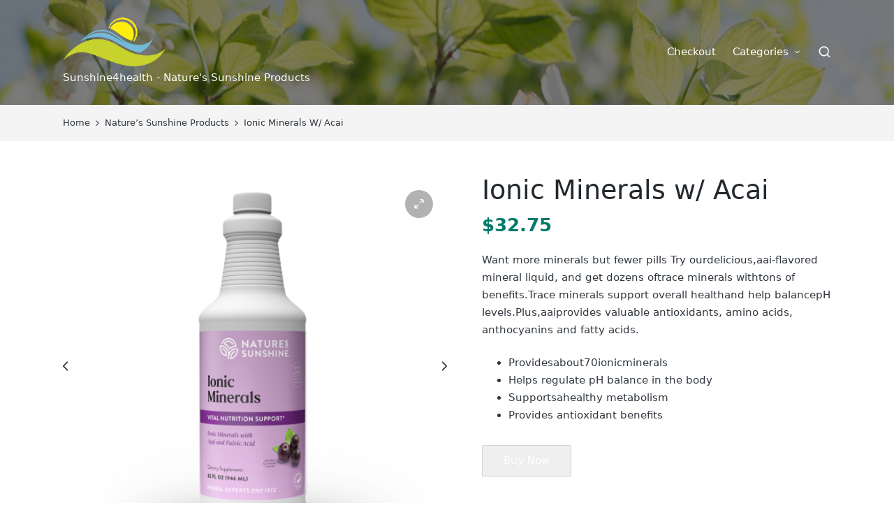

--- FILE ---
content_type: text/html; charset=UTF-8
request_url: https://sunshine4health.com/product/ionic-minerals-w-acai/
body_size: 19290
content:
<!DOCTYPE html>
<html lang="en-US" itemscope itemtype="http://schema.org/WebPage">
<head>
	<meta charset="UTF-8">
	<link rel="profile" href="http://gmpg.org/xfn/11">
	<title>Ionic Minerals w/ Acai &#8211; Sunshine4health &#8211; Nature&#039;s Sunshine Products</title>
<meta name='robots' content='max-image-preview:large' />
<meta name="viewport" content="width=device-width, initial-scale=1"><script>window._wca = window._wca || [];</script>
<link rel='dns-prefetch' href='//stats.wp.com' />
<link rel='dns-prefetch' href='//www.googletagmanager.com' />
<link rel='preconnect' href='//i0.wp.com' />
<link rel="alternate" type="application/rss+xml" title="Sunshine4health - Nature&#039;s Sunshine Products &raquo; Feed" href="https://sunshine4health.com/feed/" />
<link rel="alternate" type="application/rss+xml" title="Sunshine4health - Nature&#039;s Sunshine Products &raquo; Comments Feed" href="https://sunshine4health.com/comments/feed/" />
<link rel="alternate" title="oEmbed (JSON)" type="application/json+oembed" href="https://sunshine4health.com/wp-json/oembed/1.0/embed?url=https%3A%2F%2Fsunshine4health.com%2Fproduct%2Fionic-minerals-w-acai%2F" />
<link rel="alternate" title="oEmbed (XML)" type="text/xml+oembed" href="https://sunshine4health.com/wp-json/oembed/1.0/embed?url=https%3A%2F%2Fsunshine4health.com%2Fproduct%2Fionic-minerals-w-acai%2F&#038;format=xml" />
<style id='wp-img-auto-sizes-contain-inline-css'>
img:is([sizes=auto i],[sizes^="auto," i]){contain-intrinsic-size:3000px 1500px}
/*# sourceURL=wp-img-auto-sizes-contain-inline-css */
</style>
<style id='wp-emoji-styles-inline-css'>

	img.wp-smiley, img.emoji {
		display: inline !important;
		border: none !important;
		box-shadow: none !important;
		height: 1em !important;
		width: 1em !important;
		margin: 0 0.07em !important;
		vertical-align: -0.1em !important;
		background: none !important;
		padding: 0 !important;
	}
/*# sourceURL=wp-emoji-styles-inline-css */
</style>
<style id='wp-block-library-inline-css'>
:root{--wp-block-synced-color:#7a00df;--wp-block-synced-color--rgb:122,0,223;--wp-bound-block-color:var(--wp-block-synced-color);--wp-editor-canvas-background:#ddd;--wp-admin-theme-color:#007cba;--wp-admin-theme-color--rgb:0,124,186;--wp-admin-theme-color-darker-10:#006ba1;--wp-admin-theme-color-darker-10--rgb:0,107,160.5;--wp-admin-theme-color-darker-20:#005a87;--wp-admin-theme-color-darker-20--rgb:0,90,135;--wp-admin-border-width-focus:2px}@media (min-resolution:192dpi){:root{--wp-admin-border-width-focus:1.5px}}.wp-element-button{cursor:pointer}:root .has-very-light-gray-background-color{background-color:#eee}:root .has-very-dark-gray-background-color{background-color:#313131}:root .has-very-light-gray-color{color:#eee}:root .has-very-dark-gray-color{color:#313131}:root .has-vivid-green-cyan-to-vivid-cyan-blue-gradient-background{background:linear-gradient(135deg,#00d084,#0693e3)}:root .has-purple-crush-gradient-background{background:linear-gradient(135deg,#34e2e4,#4721fb 50%,#ab1dfe)}:root .has-hazy-dawn-gradient-background{background:linear-gradient(135deg,#faaca8,#dad0ec)}:root .has-subdued-olive-gradient-background{background:linear-gradient(135deg,#fafae1,#67a671)}:root .has-atomic-cream-gradient-background{background:linear-gradient(135deg,#fdd79a,#004a59)}:root .has-nightshade-gradient-background{background:linear-gradient(135deg,#330968,#31cdcf)}:root .has-midnight-gradient-background{background:linear-gradient(135deg,#020381,#2874fc)}:root{--wp--preset--font-size--normal:16px;--wp--preset--font-size--huge:42px}.has-regular-font-size{font-size:1em}.has-larger-font-size{font-size:2.625em}.has-normal-font-size{font-size:var(--wp--preset--font-size--normal)}.has-huge-font-size{font-size:var(--wp--preset--font-size--huge)}.has-text-align-center{text-align:center}.has-text-align-left{text-align:left}.has-text-align-right{text-align:right}.has-fit-text{white-space:nowrap!important}#end-resizable-editor-section{display:none}.aligncenter{clear:both}.items-justified-left{justify-content:flex-start}.items-justified-center{justify-content:center}.items-justified-right{justify-content:flex-end}.items-justified-space-between{justify-content:space-between}.screen-reader-text{border:0;clip-path:inset(50%);height:1px;margin:-1px;overflow:hidden;padding:0;position:absolute;width:1px;word-wrap:normal!important}.screen-reader-text:focus{background-color:#ddd;clip-path:none;color:#444;display:block;font-size:1em;height:auto;left:5px;line-height:normal;padding:15px 23px 14px;text-decoration:none;top:5px;width:auto;z-index:100000}html :where(.has-border-color){border-style:solid}html :where([style*=border-top-color]){border-top-style:solid}html :where([style*=border-right-color]){border-right-style:solid}html :where([style*=border-bottom-color]){border-bottom-style:solid}html :where([style*=border-left-color]){border-left-style:solid}html :where([style*=border-width]){border-style:solid}html :where([style*=border-top-width]){border-top-style:solid}html :where([style*=border-right-width]){border-right-style:solid}html :where([style*=border-bottom-width]){border-bottom-style:solid}html :where([style*=border-left-width]){border-left-style:solid}html :where(img[class*=wp-image-]){height:auto;max-width:100%}:where(figure){margin:0 0 1em}html :where(.is-position-sticky){--wp-admin--admin-bar--position-offset:var(--wp-admin--admin-bar--height,0px)}@media screen and (max-width:600px){html :where(.is-position-sticky){--wp-admin--admin-bar--position-offset:0px}}

/*# sourceURL=wp-block-library-inline-css */
</style><style id='wp-block-image-inline-css'>
.wp-block-image>a,.wp-block-image>figure>a{display:inline-block}.wp-block-image img{box-sizing:border-box;height:auto;max-width:100%;vertical-align:bottom}@media not (prefers-reduced-motion){.wp-block-image img.hide{visibility:hidden}.wp-block-image img.show{animation:show-content-image .4s}}.wp-block-image[style*=border-radius] img,.wp-block-image[style*=border-radius]>a{border-radius:inherit}.wp-block-image.has-custom-border img{box-sizing:border-box}.wp-block-image.aligncenter{text-align:center}.wp-block-image.alignfull>a,.wp-block-image.alignwide>a{width:100%}.wp-block-image.alignfull img,.wp-block-image.alignwide img{height:auto;width:100%}.wp-block-image .aligncenter,.wp-block-image .alignleft,.wp-block-image .alignright,.wp-block-image.aligncenter,.wp-block-image.alignleft,.wp-block-image.alignright{display:table}.wp-block-image .aligncenter>figcaption,.wp-block-image .alignleft>figcaption,.wp-block-image .alignright>figcaption,.wp-block-image.aligncenter>figcaption,.wp-block-image.alignleft>figcaption,.wp-block-image.alignright>figcaption{caption-side:bottom;display:table-caption}.wp-block-image .alignleft{float:left;margin:.5em 1em .5em 0}.wp-block-image .alignright{float:right;margin:.5em 0 .5em 1em}.wp-block-image .aligncenter{margin-left:auto;margin-right:auto}.wp-block-image :where(figcaption){margin-bottom:1em;margin-top:.5em}.wp-block-image.is-style-circle-mask img{border-radius:9999px}@supports ((-webkit-mask-image:none) or (mask-image:none)) or (-webkit-mask-image:none){.wp-block-image.is-style-circle-mask img{border-radius:0;-webkit-mask-image:url('data:image/svg+xml;utf8,<svg viewBox="0 0 100 100" xmlns="http://www.w3.org/2000/svg"><circle cx="50" cy="50" r="50"/></svg>');mask-image:url('data:image/svg+xml;utf8,<svg viewBox="0 0 100 100" xmlns="http://www.w3.org/2000/svg"><circle cx="50" cy="50" r="50"/></svg>');mask-mode:alpha;-webkit-mask-position:center;mask-position:center;-webkit-mask-repeat:no-repeat;mask-repeat:no-repeat;-webkit-mask-size:contain;mask-size:contain}}:root :where(.wp-block-image.is-style-rounded img,.wp-block-image .is-style-rounded img){border-radius:9999px}.wp-block-image figure{margin:0}.wp-lightbox-container{display:flex;flex-direction:column;position:relative}.wp-lightbox-container img{cursor:zoom-in}.wp-lightbox-container img:hover+button{opacity:1}.wp-lightbox-container button{align-items:center;backdrop-filter:blur(16px) saturate(180%);background-color:#5a5a5a40;border:none;border-radius:4px;cursor:zoom-in;display:flex;height:20px;justify-content:center;opacity:0;padding:0;position:absolute;right:16px;text-align:center;top:16px;width:20px;z-index:100}@media not (prefers-reduced-motion){.wp-lightbox-container button{transition:opacity .2s ease}}.wp-lightbox-container button:focus-visible{outline:3px auto #5a5a5a40;outline:3px auto -webkit-focus-ring-color;outline-offset:3px}.wp-lightbox-container button:hover{cursor:pointer;opacity:1}.wp-lightbox-container button:focus{opacity:1}.wp-lightbox-container button:focus,.wp-lightbox-container button:hover,.wp-lightbox-container button:not(:hover):not(:active):not(.has-background){background-color:#5a5a5a40;border:none}.wp-lightbox-overlay{box-sizing:border-box;cursor:zoom-out;height:100vh;left:0;overflow:hidden;position:fixed;top:0;visibility:hidden;width:100%;z-index:100000}.wp-lightbox-overlay .close-button{align-items:center;cursor:pointer;display:flex;justify-content:center;min-height:40px;min-width:40px;padding:0;position:absolute;right:calc(env(safe-area-inset-right) + 16px);top:calc(env(safe-area-inset-top) + 16px);z-index:5000000}.wp-lightbox-overlay .close-button:focus,.wp-lightbox-overlay .close-button:hover,.wp-lightbox-overlay .close-button:not(:hover):not(:active):not(.has-background){background:none;border:none}.wp-lightbox-overlay .lightbox-image-container{height:var(--wp--lightbox-container-height);left:50%;overflow:hidden;position:absolute;top:50%;transform:translate(-50%,-50%);transform-origin:top left;width:var(--wp--lightbox-container-width);z-index:9999999999}.wp-lightbox-overlay .wp-block-image{align-items:center;box-sizing:border-box;display:flex;height:100%;justify-content:center;margin:0;position:relative;transform-origin:0 0;width:100%;z-index:3000000}.wp-lightbox-overlay .wp-block-image img{height:var(--wp--lightbox-image-height);min-height:var(--wp--lightbox-image-height);min-width:var(--wp--lightbox-image-width);width:var(--wp--lightbox-image-width)}.wp-lightbox-overlay .wp-block-image figcaption{display:none}.wp-lightbox-overlay button{background:none;border:none}.wp-lightbox-overlay .scrim{background-color:#fff;height:100%;opacity:.9;position:absolute;width:100%;z-index:2000000}.wp-lightbox-overlay.active{visibility:visible}@media not (prefers-reduced-motion){.wp-lightbox-overlay.active{animation:turn-on-visibility .25s both}.wp-lightbox-overlay.active img{animation:turn-on-visibility .35s both}.wp-lightbox-overlay.show-closing-animation:not(.active){animation:turn-off-visibility .35s both}.wp-lightbox-overlay.show-closing-animation:not(.active) img{animation:turn-off-visibility .25s both}.wp-lightbox-overlay.zoom.active{animation:none;opacity:1;visibility:visible}.wp-lightbox-overlay.zoom.active .lightbox-image-container{animation:lightbox-zoom-in .4s}.wp-lightbox-overlay.zoom.active .lightbox-image-container img{animation:none}.wp-lightbox-overlay.zoom.active .scrim{animation:turn-on-visibility .4s forwards}.wp-lightbox-overlay.zoom.show-closing-animation:not(.active){animation:none}.wp-lightbox-overlay.zoom.show-closing-animation:not(.active) .lightbox-image-container{animation:lightbox-zoom-out .4s}.wp-lightbox-overlay.zoom.show-closing-animation:not(.active) .lightbox-image-container img{animation:none}.wp-lightbox-overlay.zoom.show-closing-animation:not(.active) .scrim{animation:turn-off-visibility .4s forwards}}@keyframes show-content-image{0%{visibility:hidden}99%{visibility:hidden}to{visibility:visible}}@keyframes turn-on-visibility{0%{opacity:0}to{opacity:1}}@keyframes turn-off-visibility{0%{opacity:1;visibility:visible}99%{opacity:0;visibility:visible}to{opacity:0;visibility:hidden}}@keyframes lightbox-zoom-in{0%{transform:translate(calc((-100vw + var(--wp--lightbox-scrollbar-width))/2 + var(--wp--lightbox-initial-left-position)),calc(-50vh + var(--wp--lightbox-initial-top-position))) scale(var(--wp--lightbox-scale))}to{transform:translate(-50%,-50%) scale(1)}}@keyframes lightbox-zoom-out{0%{transform:translate(-50%,-50%) scale(1);visibility:visible}99%{visibility:visible}to{transform:translate(calc((-100vw + var(--wp--lightbox-scrollbar-width))/2 + var(--wp--lightbox-initial-left-position)),calc(-50vh + var(--wp--lightbox-initial-top-position))) scale(var(--wp--lightbox-scale));visibility:hidden}}
/*# sourceURL=https://sunshine4health.com/wp-includes/blocks/image/style.min.css */
</style>
<style id='wp-block-image-theme-inline-css'>
:root :where(.wp-block-image figcaption){color:#555;font-size:13px;text-align:center}.is-dark-theme :root :where(.wp-block-image figcaption){color:#ffffffa6}.wp-block-image{margin:0 0 1em}
/*# sourceURL=https://sunshine4health.com/wp-includes/blocks/image/theme.min.css */
</style>
<style id='wp-block-paragraph-inline-css'>
.is-small-text{font-size:.875em}.is-regular-text{font-size:1em}.is-large-text{font-size:2.25em}.is-larger-text{font-size:3em}.has-drop-cap:not(:focus):first-letter{float:left;font-size:8.4em;font-style:normal;font-weight:100;line-height:.68;margin:.05em .1em 0 0;text-transform:uppercase}body.rtl .has-drop-cap:not(:focus):first-letter{float:none;margin-left:.1em}p.has-drop-cap.has-background{overflow:hidden}:root :where(p.has-background){padding:1.25em 2.375em}:where(p.has-text-color:not(.has-link-color)) a{color:inherit}p.has-text-align-left[style*="writing-mode:vertical-lr"],p.has-text-align-right[style*="writing-mode:vertical-rl"]{rotate:180deg}
/*# sourceURL=https://sunshine4health.com/wp-includes/blocks/paragraph/style.min.css */
</style>
<link rel='stylesheet' id='wc-blocks-style-css' href='https://sunshine4health.com/wp-content/plugins/woocommerce/assets/client/blocks/wc-blocks.css?ver=wc-9.7.1' media='all' />
<style id='global-styles-inline-css'>
:root{--wp--preset--aspect-ratio--square: 1;--wp--preset--aspect-ratio--4-3: 4/3;--wp--preset--aspect-ratio--3-4: 3/4;--wp--preset--aspect-ratio--3-2: 3/2;--wp--preset--aspect-ratio--2-3: 2/3;--wp--preset--aspect-ratio--16-9: 16/9;--wp--preset--aspect-ratio--9-16: 9/16;--wp--preset--color--black: #000000;--wp--preset--color--cyan-bluish-gray: #abb8c3;--wp--preset--color--white: #ffffff;--wp--preset--color--pale-pink: #f78da7;--wp--preset--color--vivid-red: #cf2e2e;--wp--preset--color--luminous-vivid-orange: #ff6900;--wp--preset--color--luminous-vivid-amber: #fcb900;--wp--preset--color--light-green-cyan: #7bdcb5;--wp--preset--color--vivid-green-cyan: #00d084;--wp--preset--color--pale-cyan-blue: #8ed1fc;--wp--preset--color--vivid-cyan-blue: #0693e3;--wp--preset--color--vivid-purple: #9b51e0;--wp--preset--gradient--vivid-cyan-blue-to-vivid-purple: linear-gradient(135deg,rgb(6,147,227) 0%,rgb(155,81,224) 100%);--wp--preset--gradient--light-green-cyan-to-vivid-green-cyan: linear-gradient(135deg,rgb(122,220,180) 0%,rgb(0,208,130) 100%);--wp--preset--gradient--luminous-vivid-amber-to-luminous-vivid-orange: linear-gradient(135deg,rgb(252,185,0) 0%,rgb(255,105,0) 100%);--wp--preset--gradient--luminous-vivid-orange-to-vivid-red: linear-gradient(135deg,rgb(255,105,0) 0%,rgb(207,46,46) 100%);--wp--preset--gradient--very-light-gray-to-cyan-bluish-gray: linear-gradient(135deg,rgb(238,238,238) 0%,rgb(169,184,195) 100%);--wp--preset--gradient--cool-to-warm-spectrum: linear-gradient(135deg,rgb(74,234,220) 0%,rgb(151,120,209) 20%,rgb(207,42,186) 40%,rgb(238,44,130) 60%,rgb(251,105,98) 80%,rgb(254,248,76) 100%);--wp--preset--gradient--blush-light-purple: linear-gradient(135deg,rgb(255,206,236) 0%,rgb(152,150,240) 100%);--wp--preset--gradient--blush-bordeaux: linear-gradient(135deg,rgb(254,205,165) 0%,rgb(254,45,45) 50%,rgb(107,0,62) 100%);--wp--preset--gradient--luminous-dusk: linear-gradient(135deg,rgb(255,203,112) 0%,rgb(199,81,192) 50%,rgb(65,88,208) 100%);--wp--preset--gradient--pale-ocean: linear-gradient(135deg,rgb(255,245,203) 0%,rgb(182,227,212) 50%,rgb(51,167,181) 100%);--wp--preset--gradient--electric-grass: linear-gradient(135deg,rgb(202,248,128) 0%,rgb(113,206,126) 100%);--wp--preset--gradient--midnight: linear-gradient(135deg,rgb(2,3,129) 0%,rgb(40,116,252) 100%);--wp--preset--font-size--small: 13px;--wp--preset--font-size--medium: 20px;--wp--preset--font-size--large: 36px;--wp--preset--font-size--x-large: 42px;--wp--preset--font-family--inter: "Inter", sans-serif;--wp--preset--font-family--cardo: Cardo;--wp--preset--spacing--20: 0.44rem;--wp--preset--spacing--30: 0.67rem;--wp--preset--spacing--40: 1rem;--wp--preset--spacing--50: 1.5rem;--wp--preset--spacing--60: 2.25rem;--wp--preset--spacing--70: 3.38rem;--wp--preset--spacing--80: 5.06rem;--wp--preset--shadow--natural: 6px 6px 9px rgba(0, 0, 0, 0.2);--wp--preset--shadow--deep: 12px 12px 50px rgba(0, 0, 0, 0.4);--wp--preset--shadow--sharp: 6px 6px 0px rgba(0, 0, 0, 0.2);--wp--preset--shadow--outlined: 6px 6px 0px -3px rgb(255, 255, 255), 6px 6px rgb(0, 0, 0);--wp--preset--shadow--crisp: 6px 6px 0px rgb(0, 0, 0);}:where(.is-layout-flex){gap: 0.5em;}:where(.is-layout-grid){gap: 0.5em;}body .is-layout-flex{display: flex;}.is-layout-flex{flex-wrap: wrap;align-items: center;}.is-layout-flex > :is(*, div){margin: 0;}body .is-layout-grid{display: grid;}.is-layout-grid > :is(*, div){margin: 0;}:where(.wp-block-columns.is-layout-flex){gap: 2em;}:where(.wp-block-columns.is-layout-grid){gap: 2em;}:where(.wp-block-post-template.is-layout-flex){gap: 1.25em;}:where(.wp-block-post-template.is-layout-grid){gap: 1.25em;}.has-black-color{color: var(--wp--preset--color--black) !important;}.has-cyan-bluish-gray-color{color: var(--wp--preset--color--cyan-bluish-gray) !important;}.has-white-color{color: var(--wp--preset--color--white) !important;}.has-pale-pink-color{color: var(--wp--preset--color--pale-pink) !important;}.has-vivid-red-color{color: var(--wp--preset--color--vivid-red) !important;}.has-luminous-vivid-orange-color{color: var(--wp--preset--color--luminous-vivid-orange) !important;}.has-luminous-vivid-amber-color{color: var(--wp--preset--color--luminous-vivid-amber) !important;}.has-light-green-cyan-color{color: var(--wp--preset--color--light-green-cyan) !important;}.has-vivid-green-cyan-color{color: var(--wp--preset--color--vivid-green-cyan) !important;}.has-pale-cyan-blue-color{color: var(--wp--preset--color--pale-cyan-blue) !important;}.has-vivid-cyan-blue-color{color: var(--wp--preset--color--vivid-cyan-blue) !important;}.has-vivid-purple-color{color: var(--wp--preset--color--vivid-purple) !important;}.has-black-background-color{background-color: var(--wp--preset--color--black) !important;}.has-cyan-bluish-gray-background-color{background-color: var(--wp--preset--color--cyan-bluish-gray) !important;}.has-white-background-color{background-color: var(--wp--preset--color--white) !important;}.has-pale-pink-background-color{background-color: var(--wp--preset--color--pale-pink) !important;}.has-vivid-red-background-color{background-color: var(--wp--preset--color--vivid-red) !important;}.has-luminous-vivid-orange-background-color{background-color: var(--wp--preset--color--luminous-vivid-orange) !important;}.has-luminous-vivid-amber-background-color{background-color: var(--wp--preset--color--luminous-vivid-amber) !important;}.has-light-green-cyan-background-color{background-color: var(--wp--preset--color--light-green-cyan) !important;}.has-vivid-green-cyan-background-color{background-color: var(--wp--preset--color--vivid-green-cyan) !important;}.has-pale-cyan-blue-background-color{background-color: var(--wp--preset--color--pale-cyan-blue) !important;}.has-vivid-cyan-blue-background-color{background-color: var(--wp--preset--color--vivid-cyan-blue) !important;}.has-vivid-purple-background-color{background-color: var(--wp--preset--color--vivid-purple) !important;}.has-black-border-color{border-color: var(--wp--preset--color--black) !important;}.has-cyan-bluish-gray-border-color{border-color: var(--wp--preset--color--cyan-bluish-gray) !important;}.has-white-border-color{border-color: var(--wp--preset--color--white) !important;}.has-pale-pink-border-color{border-color: var(--wp--preset--color--pale-pink) !important;}.has-vivid-red-border-color{border-color: var(--wp--preset--color--vivid-red) !important;}.has-luminous-vivid-orange-border-color{border-color: var(--wp--preset--color--luminous-vivid-orange) !important;}.has-luminous-vivid-amber-border-color{border-color: var(--wp--preset--color--luminous-vivid-amber) !important;}.has-light-green-cyan-border-color{border-color: var(--wp--preset--color--light-green-cyan) !important;}.has-vivid-green-cyan-border-color{border-color: var(--wp--preset--color--vivid-green-cyan) !important;}.has-pale-cyan-blue-border-color{border-color: var(--wp--preset--color--pale-cyan-blue) !important;}.has-vivid-cyan-blue-border-color{border-color: var(--wp--preset--color--vivid-cyan-blue) !important;}.has-vivid-purple-border-color{border-color: var(--wp--preset--color--vivid-purple) !important;}.has-vivid-cyan-blue-to-vivid-purple-gradient-background{background: var(--wp--preset--gradient--vivid-cyan-blue-to-vivid-purple) !important;}.has-light-green-cyan-to-vivid-green-cyan-gradient-background{background: var(--wp--preset--gradient--light-green-cyan-to-vivid-green-cyan) !important;}.has-luminous-vivid-amber-to-luminous-vivid-orange-gradient-background{background: var(--wp--preset--gradient--luminous-vivid-amber-to-luminous-vivid-orange) !important;}.has-luminous-vivid-orange-to-vivid-red-gradient-background{background: var(--wp--preset--gradient--luminous-vivid-orange-to-vivid-red) !important;}.has-very-light-gray-to-cyan-bluish-gray-gradient-background{background: var(--wp--preset--gradient--very-light-gray-to-cyan-bluish-gray) !important;}.has-cool-to-warm-spectrum-gradient-background{background: var(--wp--preset--gradient--cool-to-warm-spectrum) !important;}.has-blush-light-purple-gradient-background{background: var(--wp--preset--gradient--blush-light-purple) !important;}.has-blush-bordeaux-gradient-background{background: var(--wp--preset--gradient--blush-bordeaux) !important;}.has-luminous-dusk-gradient-background{background: var(--wp--preset--gradient--luminous-dusk) !important;}.has-pale-ocean-gradient-background{background: var(--wp--preset--gradient--pale-ocean) !important;}.has-electric-grass-gradient-background{background: var(--wp--preset--gradient--electric-grass) !important;}.has-midnight-gradient-background{background: var(--wp--preset--gradient--midnight) !important;}.has-small-font-size{font-size: var(--wp--preset--font-size--small) !important;}.has-medium-font-size{font-size: var(--wp--preset--font-size--medium) !important;}.has-large-font-size{font-size: var(--wp--preset--font-size--large) !important;}.has-x-large-font-size{font-size: var(--wp--preset--font-size--x-large) !important;}
/*# sourceURL=global-styles-inline-css */
</style>

<style id='classic-theme-styles-inline-css'>
/*! This file is auto-generated */
.wp-block-button__link{color:#fff;background-color:#32373c;border-radius:9999px;box-shadow:none;text-decoration:none;padding:calc(.667em + 2px) calc(1.333em + 2px);font-size:1.125em}.wp-block-file__button{background:#32373c;color:#fff;text-decoration:none}
/*# sourceURL=/wp-includes/css/classic-themes.min.css */
</style>
<link rel='stylesheet' id='photoswipe-css' href='https://sunshine4health.com/wp-content/plugins/woocommerce/assets/css/photoswipe/photoswipe.min.css?ver=9.7.1' media='all' />
<link rel='stylesheet' id='photoswipe-default-skin-css' href='https://sunshine4health.com/wp-content/plugins/woocommerce/assets/css/photoswipe/default-skin/default-skin.min.css?ver=9.7.1' media='all' />
<link rel='stylesheet' id='woocommerce-layout-css' href='https://sunshine4health.com/wp-content/plugins/woocommerce/assets/css/woocommerce-layout.css?ver=9.7.1' media='all' />
<style id='woocommerce-layout-inline-css'>

	.infinite-scroll .woocommerce-pagination {
		display: none;
	}
/*# sourceURL=woocommerce-layout-inline-css */
</style>
<link rel='stylesheet' id='woocommerce-smallscreen-css' href='https://sunshine4health.com/wp-content/plugins/woocommerce/assets/css/woocommerce-smallscreen.css?ver=9.7.1' media='only screen and (max-width: 768px)' />
<link rel='stylesheet' id='woocommerce-general-css' href='https://sunshine4health.com/wp-content/plugins/woocommerce/assets/css/woocommerce.css?ver=9.7.1' media='all' />
<style id='woocommerce-inline-inline-css'>
.woocommerce form .form-row .required { visibility: visible; }
/*# sourceURL=woocommerce-inline-inline-css */
</style>
<link rel='stylesheet' id='brands-styles-css' href='https://sunshine4health.com/wp-content/plugins/woocommerce/assets/css/brands.css?ver=9.7.1' media='all' />
<link rel='stylesheet' id='sinatra-styles-css' href='https://sunshine4health.com/wp-content/themes/sinatra/assets/css/style.min.css?ver=1.3' media='all' />
<link rel='stylesheet' id='sinatra-woocommerce-css' href='https://sunshine4health.com/wp-content/themes/sinatra/assets/css/compatibility/woocommerce.min.css?ver=1.3' media='all' />
<link rel='stylesheet' id='sinatra-dynamic-styles-css' href='https://sunshine4health.com/wp-content/uploads/sinatra/dynamic-styles.css?ver=1768976121' media='all' />
<!--n2css--><!--n2js--><script src="https://sunshine4health.com/wp-includes/js/jquery/jquery.min.js?ver=3.7.1" id="jquery-core-js"></script>
<script src="https://sunshine4health.com/wp-includes/js/jquery/jquery-migrate.min.js?ver=3.4.1" id="jquery-migrate-js"></script>
<script src="https://sunshine4health.com/wp-content/plugins/woocommerce/assets/js/jquery-blockui/jquery.blockUI.min.js?ver=2.7.0-wc.9.7.1" id="jquery-blockui-js" defer data-wp-strategy="defer"></script>
<script id="wc-add-to-cart-js-extra">
var wc_add_to_cart_params = {"ajax_url":"/wp-admin/admin-ajax.php","wc_ajax_url":"/?wc-ajax=%%endpoint%%","i18n_view_cart":"View cart","cart_url":"https://sunshine4health.com/cart/","is_cart":"","cart_redirect_after_add":"no"};
//# sourceURL=wc-add-to-cart-js-extra
</script>
<script src="https://sunshine4health.com/wp-content/plugins/woocommerce/assets/js/frontend/add-to-cart.min.js?ver=9.7.1" id="wc-add-to-cart-js" defer data-wp-strategy="defer"></script>
<script src="https://sunshine4health.com/wp-content/plugins/woocommerce/assets/js/zoom/jquery.zoom.min.js?ver=1.7.21-wc.9.7.1" id="zoom-js" defer data-wp-strategy="defer"></script>
<script src="https://sunshine4health.com/wp-content/plugins/woocommerce/assets/js/flexslider/jquery.flexslider.min.js?ver=2.7.2-wc.9.7.1" id="flexslider-js" defer data-wp-strategy="defer"></script>
<script src="https://sunshine4health.com/wp-content/plugins/woocommerce/assets/js/photoswipe/photoswipe.min.js?ver=4.1.1-wc.9.7.1" id="photoswipe-js" defer data-wp-strategy="defer"></script>
<script src="https://sunshine4health.com/wp-content/plugins/woocommerce/assets/js/photoswipe/photoswipe-ui-default.min.js?ver=4.1.1-wc.9.7.1" id="photoswipe-ui-default-js" defer data-wp-strategy="defer"></script>
<script id="wc-single-product-js-extra">
var wc_single_product_params = {"i18n_required_rating_text":"Please select a rating","i18n_rating_options":["1 of 5 stars","2 of 5 stars","3 of 5 stars","4 of 5 stars","5 of 5 stars"],"i18n_product_gallery_trigger_text":"View full-screen image gallery","review_rating_required":"yes","flexslider":{"rtl":false,"animation":"slide","smoothHeight":true,"directionNav":true,"controlNav":"thumbnails","slideshow":false,"animationSpeed":500,"animationLoop":false,"allowOneSlide":false,"prevText":"\u003Csvg aria-hidden=\"true\" class=\"sinatra-animate-arrow left-arrow\" xmlns=\"http://www.w3.org/2000/svg\" xmlns:xlink=\"http://www.w3.org/1999/xlink\" x=\"0px\" y=\"0px\" width=\"30px\" height=\"18px\" viewBox=\"0 0 30 18\" enable-background=\"new 0 0 30 18\" xml:space=\"preserve\"\u003E\n\t\t\t\t\t\u003Cpath class=\"arrow-handle\" d=\"M2.511,9.007l7.185-7.221c0.407-0.409,0.407-1.071,0-1.48s-1.068-0.409-1.476,0L0.306,8.259 c-0.408,0.41-0.408,1.072,0,1.481l7.914,7.952c0.407,0.408,1.068,0.408,1.476,0s0.407-1.07,0-1.479L2.511,9.007z\"\u003E\u003C/path\u003E\n\t\t\t\t\t\u003Cpath class=\"arrow-bar\" fill-rule=\"evenodd\" clip-rule=\"evenodd\" d=\"M30,9c0,0.553-0.447,1-1,1H1c-0.551,0-1-0.447-1-1c0-0.552,0.449-1,1-1h28.002 C29.554,8,30,8.448,30,9z\"\u003E\u003C/path\u003E\n\t\t\t\t\t\u003C/svg\u003E","nextText":"\u003Csvg aria-hidden=\"true\" class=\"sinatra-animate-arrow right-arrow\" xmlns=\"http://www.w3.org/2000/svg\" xmlns:xlink=\"http://www.w3.org/1999/xlink\" x=\"0px\" y=\"0px\" width=\"30px\" height=\"18px\" viewBox=\"0 0 30 18\" enable-background=\"new 0 0 30 18\" xml:space=\"preserve\"\u003E\n\t\t\t\t\t\u003Cpath class=\"arrow-handle\" d=\"M2.511,9.007l7.185-7.221c0.407-0.409,0.407-1.071,0-1.48s-1.068-0.409-1.476,0L0.306,8.259 c-0.408,0.41-0.408,1.072,0,1.481l7.914,7.952c0.407,0.408,1.068,0.408,1.476,0s0.407-1.07,0-1.479L2.511,9.007z\"\u003E\u003C/path\u003E\n\t\t\t\t\t\u003Cpath class=\"arrow-bar\" fill-rule=\"evenodd\" clip-rule=\"evenodd\" d=\"M30,9c0,0.553-0.447,1-1,1H1c-0.551,0-1-0.447-1-1c0-0.552,0.449-1,1-1h28.002 C29.554,8,30,8.448,30,9z\"\u003E\u003C/path\u003E\n\t\t\t\t\t\u003C/svg\u003E"},"zoom_enabled":"1","zoom_options":[],"photoswipe_enabled":"1","photoswipe_options":{"shareEl":false,"closeOnScroll":false,"history":false,"hideAnimationDuration":0,"showAnimationDuration":0},"flexslider_enabled":"1"};
//# sourceURL=wc-single-product-js-extra
</script>
<script src="https://sunshine4health.com/wp-content/plugins/woocommerce/assets/js/frontend/single-product.min.js?ver=9.7.1" id="wc-single-product-js" defer data-wp-strategy="defer"></script>
<script src="https://sunshine4health.com/wp-content/plugins/woocommerce/assets/js/js-cookie/js.cookie.min.js?ver=2.1.4-wc.9.7.1" id="js-cookie-js" defer data-wp-strategy="defer"></script>
<script id="woocommerce-js-extra">
var woocommerce_params = {"ajax_url":"/wp-admin/admin-ajax.php","wc_ajax_url":"/?wc-ajax=%%endpoint%%","i18n_password_show":"Show password","i18n_password_hide":"Hide password"};
//# sourceURL=woocommerce-js-extra
</script>
<script src="https://sunshine4health.com/wp-content/plugins/woocommerce/assets/js/frontend/woocommerce.min.js?ver=9.7.1" id="woocommerce-js" defer data-wp-strategy="defer"></script>
<script src="https://stats.wp.com/s-202604.js" id="woocommerce-analytics-js" defer data-wp-strategy="defer"></script>

<!-- Google tag (gtag.js) snippet added by Site Kit -->

<!-- Google Analytics snippet added by Site Kit -->
<script src="https://www.googletagmanager.com/gtag/js?id=GT-PJW4DTF" id="google_gtagjs-js" async></script>
<script id="google_gtagjs-js-after">
window.dataLayer = window.dataLayer || [];function gtag(){dataLayer.push(arguments);}
gtag("set","linker",{"domains":["sunshine4health.com"]});
gtag("js", new Date());
gtag("set", "developer_id.dZTNiMT", true);
gtag("config", "GT-PJW4DTF");
//# sourceURL=google_gtagjs-js-after
</script>

<!-- End Google tag (gtag.js) snippet added by Site Kit -->
<link rel="https://api.w.org/" href="https://sunshine4health.com/wp-json/" /><link rel="alternate" title="JSON" type="application/json" href="https://sunshine4health.com/wp-json/wp/v2/product/1348" /><link rel="EditURI" type="application/rsd+xml" title="RSD" href="https://sunshine4health.com/xmlrpc.php?rsd" />
<meta name="generator" content="WordPress 6.9" />
<meta name="generator" content="WooCommerce 9.7.1" />
<link rel="canonical" href="https://sunshine4health.com/product/ionic-minerals-w-acai/" />
<link rel='shortlink' href='https://sunshine4health.com/?p=1348' />
<meta name="generator" content="Site Kit by Google 1.149.1" />	<style>img#wpstats{display:none}</style>
		<!-- Google site verification - Google for WooCommerce -->
<meta name="google-site-verification" content="CS2_pi70FCl0mUZtuYMMEKJYEpw5_WL5SN-O1OY4gVY" />
<meta name="theme-color" content="#027a6b">	<noscript><style>.woocommerce-product-gallery{ opacity: 1 !important; }</style></noscript>
	<style class='wp-fonts-local'>
@font-face{font-family:Inter;font-style:normal;font-weight:300 900;font-display:fallback;src:url('https://sunshine4health.com/wp-content/plugins/woocommerce/assets/fonts/Inter-VariableFont_slnt,wght.woff2') format('woff2');font-stretch:normal;}
@font-face{font-family:Cardo;font-style:normal;font-weight:400;font-display:fallback;src:url('https://sunshine4health.com/wp-content/plugins/woocommerce/assets/fonts/cardo_normal_400.woff2') format('woff2');}
</style>
<link rel="icon" href="https://i0.wp.com/sunshine4health.com/wp-content/uploads/2023/12/logo-plain.jpeg?fit=32%2C32&#038;ssl=1" sizes="32x32" />
<link rel="icon" href="https://i0.wp.com/sunshine4health.com/wp-content/uploads/2023/12/logo-plain.jpeg?fit=192%2C192&#038;ssl=1" sizes="192x192" />
<link rel="apple-touch-icon" href="https://i0.wp.com/sunshine4health.com/wp-content/uploads/2023/12/logo-plain.jpeg?fit=180%2C180&#038;ssl=1" />
<meta name="msapplication-TileImage" content="https://i0.wp.com/sunshine4health.com/wp-content/uploads/2023/12/logo-plain.jpeg?fit=270%2C270&#038;ssl=1" />

		<!-- Global site tag (gtag.js) - Google Ads: AW-16976159121 - Google for WooCommerce -->
		<script async src="https://www.googletagmanager.com/gtag/js?id=AW-16976159121"></script>
		<script>
			window.dataLayer = window.dataLayer || [];
			function gtag() { dataLayer.push(arguments); }
			gtag( 'consent', 'default', {
				analytics_storage: 'denied',
				ad_storage: 'denied',
				ad_user_data: 'denied',
				ad_personalization: 'denied',
				region: ['AT', 'BE', 'BG', 'HR', 'CY', 'CZ', 'DK', 'EE', 'FI', 'FR', 'DE', 'GR', 'HU', 'IS', 'IE', 'IT', 'LV', 'LI', 'LT', 'LU', 'MT', 'NL', 'NO', 'PL', 'PT', 'RO', 'SK', 'SI', 'ES', 'SE', 'GB', 'CH'],
				wait_for_update: 500,
			} );
			gtag('js', new Date());
			gtag('set', 'developer_id.dOGY3NW', true);
			gtag("config", "AW-16976159121", { "groups": "GLA", "send_page_view": false });		</script>

		</head>

<body class="wp-singular product-template-default single single-product postid-1348 wp-custom-logo wp-embed-responsive wp-theme-sinatra theme-sinatra woocommerce woocommerce-page woocommerce-no-js sinatra-topbar__separators-regular sinatra-layout__fw-contained sinatra-header-layout-1 sinatra-menu-animation-underline sinatra-header__separators-none si-page-title-align-left sinatra-no-sidebar entry-media-hover-style-1 sinatra-copyright-layout-1 si-input-supported validate-comment-form si-menu-accessibility">

<script>
gtag("event", "page_view", {send_to: "GLA"});
</script>

<div id="page" class="hfeed site">
	<a class="skip-link screen-reader-text" href="#content">Skip to content</a>

	
	<header id="masthead" class="site-header" role="banner" itemtype="https://schema.org/WPHeader" itemscope="itemscope">
		<div id="sinatra-header" >
		<div id="sinatra-header-inner">
	
<div class="si-container si-header-container">

	
<div class="sinatra-logo si-header-element" itemtype="https://schema.org/Organization" itemscope="itemscope">
	<div class="logo-inner"><a href="https://sunshine4health.com/" rel="home" class="" itemprop="url">
					<img src="https://i0.wp.com/sunshine4health.com/wp-content/uploads/2024/01/s4h-logo-400x191-1.png?fit=400%2C191&#038;ssl=1" alt="sunshine4health logo" width="400" height="191" class="" itemprop="logo"/>
				</a><p class="site-description" itemprop="description">
						Sunshine4health - Nature&#039;s Sunshine Products
					</p></div></div><!-- END .sinatra-logo -->

<nav class="site-navigation main-navigation sinatra-primary-nav sinatra-nav si-header-element" role="navigation" itemtype="https://schema.org/SiteNavigationElement" itemscope="itemscope" aria-label="Site Navigation">
<ul id="sinatra-primary-nav" class="menu"><li id="menu-item-1633" class="menu-item menu-item-type-post_type menu-item-object-page menu-item-1633"><a href="https://sunshine4health.com/checkout/"><span>Checkout</span></a></li>
<li id="menu-item-1693" class="menu-item menu-item-type-custom menu-item-object-custom menu-item-has-children menu-item-1693"><a href="#"><span>Categories</span><svg class="si-icon" xmlns="http://www.w3.org/2000/svg" width="32" height="32" viewBox="0 0 32 32"><path d="M24.958 10.483c-0.534-0.534-1.335-0.534-1.868 0l-7.074 7.074-7.074-7.074c-0.534-0.534-1.335-0.534-1.868 0s-0.534 1.335 0 1.868l8.008 8.008c0.267 0.267 0.667 0.4 0.934 0.4s0.667-0.133 0.934-0.4l8.008-8.008c0.534-0.534 0.534-1.335 0-1.868z"></path></svg></a>
<ul class="sub-menu">
	<li id="menu-item-1696" class="menu-item menu-item-type-taxonomy menu-item-object-product_cat menu-item-1696"><a href="https://sunshine4health.com/product-category/ayurvedic-herbs/"><span>ayurvedic herbs</span></a></li>
	<li id="menu-item-1695" class="menu-item menu-item-type-taxonomy menu-item-object-product_cat menu-item-1695"><a href="https://sunshine4health.com/product-category/amino-acids/"><span>amino acids</span></a></li>
	<li id="menu-item-1694" class="menu-item menu-item-type-taxonomy menu-item-object-product_cat menu-item-1694"><a href="https://sunshine4health.com/product-category/aivia-active-nutrition/"><span>aivia active nutrition</span></a></li>
	<li id="menu-item-1697" class="menu-item menu-item-type-taxonomy menu-item-object-product_cat menu-item-1697"><a href="https://sunshine4health.com/product-category/body-cleanse-programs/"><span>body cleanse programs</span></a></li>
	<li id="menu-item-1698" class="menu-item menu-item-type-taxonomy menu-item-object-product_cat menu-item-1698"><a href="https://sunshine4health.com/product-category/bulk-products/"><span>bulk products</span></a></li>
	<li id="menu-item-1699" class="menu-item menu-item-type-taxonomy menu-item-object-product_cat menu-item-1699"><a href="https://sunshine4health.com/product-category/childrens-products/"><span>children’s products</span></a></li>
	<li id="menu-item-1700" class="menu-item menu-item-type-taxonomy menu-item-object-product_cat menu-item-1700"><a href="https://sunshine4health.com/product-category/chinese-herbs/"><span>chinese herbs</span></a></li>
	<li id="menu-item-1701" class="menu-item menu-item-type-taxonomy menu-item-object-product_cat menu-item-1701"><a href="https://sunshine4health.com/product-category/enzymes/"><span>enzymes</span></a></li>
	<li id="menu-item-1702" class="menu-item menu-item-type-taxonomy menu-item-object-product_cat menu-item-1702"><a href="https://sunshine4health.com/product-category/essential-oil-support-products/"><span>Essential Oil Support Products</span></a></li>
	<li id="menu-item-1703" class="menu-item menu-item-type-taxonomy menu-item-object-product_cat menu-item-1703"><a href="https://sunshine4health.com/product-category/essential-oils/"><span>Essential Oils</span></a></li>
	<li id="menu-item-1704" class="menu-item menu-item-type-taxonomy menu-item-object-product_cat menu-item-1704"><a href="https://sunshine4health.com/product-category/flower-essence-formulas/"><span>Flower Essence Formulas</span></a></li>
	<li id="menu-item-1705" class="menu-item menu-item-type-taxonomy menu-item-object-product_cat menu-item-1705"><a href="https://sunshine4health.com/product-category/herbal-formulas/"><span>Herbal Formulas</span></a></li>
	<li id="menu-item-1706" class="menu-item menu-item-type-taxonomy menu-item-object-product_cat menu-item-1706"><a href="https://sunshine4health.com/product-category/home-care/"><span>Home Care</span></a></li>
	<li id="menu-item-1707" class="menu-item menu-item-type-taxonomy menu-item-object-product_cat menu-item-1707"><a href="https://sunshine4health.com/product-category/liquid-herbs/"><span>Liquid Herbs</span></a></li>
	<li id="menu-item-1708" class="menu-item menu-item-type-taxonomy menu-item-object-product_cat current-product-ancestor current-menu-parent current-product-parent menu-item-1708"><a href="https://sunshine4health.com/product-category/liquids-powdered-drink-mixes/"><span>Liquids &amp; Powdered Drink Mixes</span></a></li>
	<li id="menu-item-1710" class="menu-item menu-item-type-taxonomy menu-item-object-product_cat menu-item-1710"><a href="https://sunshine4health.com/product-category/meal-replacement-protein-shakes/"><span>Meal Replacement &amp; Protein Shakes</span></a></li>
	<li id="menu-item-1711" class="menu-item menu-item-type-taxonomy menu-item-object-product_cat menu-item-1711"><a href="https://sunshine4health.com/product-category/minerals-phytonutrients/"><span>Minerals &amp; Phytonutrients</span></a></li>
	<li id="menu-item-1712" class="menu-item menu-item-type-taxonomy menu-item-object-product_cat menu-item-1712"><a href="https://sunshine4health.com/product-category/personal-care/"><span>Personal Care</span></a></li>
	<li id="menu-item-1713" class="menu-item menu-item-type-taxonomy menu-item-object-product_cat menu-item-1713"><a href="https://sunshine4health.com/product-category/power-line/"><span>power line</span></a></li>
	<li id="menu-item-1714" class="menu-item menu-item-type-taxonomy menu-item-object-product_cat menu-item-1714"><a href="https://sunshine4health.com/product-category/probiotics/"><span>Probiotics</span></a></li>
	<li id="menu-item-1715" class="menu-item menu-item-type-taxonomy menu-item-object-product_cat menu-item-1715"><a href="https://sunshine4health.com/product-category/product-bundles/"><span>Product Bundles</span></a></li>
	<li id="menu-item-1718" class="menu-item menu-item-type-taxonomy menu-item-object-product_cat menu-item-1718"><a href="https://sunshine4health.com/product-category/vitamins/"><span>Vitamins</span></a></li>
	<li id="menu-item-1720" class="menu-item menu-item-type-taxonomy menu-item-object-product_cat menu-item-1720"><a href="https://sunshine4health.com/product-category/weight-management/"><span>Weight Management</span></a></li>
	<li id="menu-item-1717" class="menu-item menu-item-type-taxonomy menu-item-object-product_cat menu-item-1717"><a href="https://sunshine4health.com/product-category/system-packs/"><span>System Packs</span></a></li>
	<li id="menu-item-1716" class="menu-item menu-item-type-taxonomy menu-item-object-product_cat menu-item-1716"><a href="https://sunshine4health.com/product-category/single-herbs/"><span>single herbs</span></a></li>
</ul>
</li>
</ul></nav><!-- END .sinatra-nav -->
<div class="si-header-widgets si-header-element sinatra-widget-location-right"><div class="si-header-widget__search si-header-widget sinatra-all"><div class="si-widget-wrapper">
<div aria-haspopup="true">
	<a href="#" class="si-search">
		<svg class="si-icon" aria-label="Search" xmlns="http://www.w3.org/2000/svg" width="32" height="32" viewBox="0 0 32 32"><path d="M28.962 26.499l-4.938-4.938c1.602-2.002 2.669-4.671 2.669-7.474 0-6.673-5.339-12.012-12.012-12.012s-12.012 5.339-12.012 12.012c0 6.673 5.339 12.012 12.012 12.012 2.803 0 5.472-0.934 7.474-2.669l4.938 4.938c0.267 0.267 0.667 0.4 0.934 0.4s0.667-0.133 0.934-0.4c0.534-0.534 0.534-1.335 0-1.868zM5.339 14.087c0-5.205 4.137-9.342 9.342-9.342s9.342 4.137 9.342 9.342c0 2.536-1.068 4.938-2.669 6.54 0 0 0 0 0 0s0 0 0 0c-1.735 1.735-4.004 2.669-6.54 2.669-5.339 0.133-9.476-4.004-9.476-9.209z"></path></svg>	</a><!-- END .si-search -->

	<div class="si-search-simple si-search-container dropdown-item">
		<form role="search" aria-label="Site Search" method="get" class="si-search-form" action="https://sunshine4health.com/">

			<label class="si-form-label">
				<span class="screen-reader-text">Search for:</span>
				<input type="search" class="si-input-search" placeholder="Search" value="" name="s" autocomplete="off">
			</label><!-- END .sinara-form-label -->

			
			<button type="submit" class="sinatra-animate-arrow right-arrow" aria-hidden="true" role="button" tabindex="-1">
				<svg xmlns="http://www.w3.org/2000/svg" xmlns:xlink="http://www.w3.org/1999/xlink" x="0px" y="0px" width="30px" height="18px" viewBox="0 0 30 18" enable-background="new 0 0 30 18" xml:space="preserve">
					
					<path class="arrow-handle" d="M2.511,9.007l7.185-7.221c0.407-0.409,0.407-1.071,0-1.48s-1.068-0.409-1.476,0L0.306,8.259 c-0.408,0.41-0.408,1.072,0,1.481l7.914,7.952c0.407,0.408,1.068,0.408,1.476,0s0.407-1.07,0-1.479L2.511,9.007z">
					</path>
					
					<path class="arrow-bar" fill-rule="evenodd" clip-rule="evenodd" d="M1,8h28.001c0.551,0,1,0.448,1,1c0,0.553-0.449,1-1,1H1c-0.553,0-1-0.447-1-1
					                            C0,8.448,0.447,8,1,8z">
					</path>
				</svg>
			</button>
		</form>
	</div><!-- END .si-search-simple -->
</div>
</div></div><!-- END .si-header-widget --></div><!-- END .si-header-widgets -->
	<span class="si-header-element si-mobile-nav">
				<button class="si-hamburger hamburger--spin si-hamburger-sinatra-primary-nav" aria-label="Menu" aria-controls="sinatra-primary-nav" type="button">

			
			<span class="hamburger-box">
				<span class="hamburger-inner"></span>
			</span>

		</button>
			</span>

</div><!-- END .si-container -->
	</div><!-- END #sinatra-header-inner -->
	</div><!-- END #sinatra-header -->

			</header><!-- #masthead .site-header -->

	
		<div id="main" class="site-main">

		<div class="si-breadcrumbs"><div class="si-container si-text-align-left"><nav role="navigation" aria-label="Breadcrumbs" class="breadcrumb-trail breadcrumbs" itemprop="breadcrumb"><ul class="trail-items" itemscope itemtype="http://schema.org/BreadcrumbList"><meta name="numberOfItems" content="3" /><meta name="itemListOrder" content="Ascending" /><li itemprop="itemListElement" itemscope itemtype="http://schema.org/ListItem" class="trail-item trail-begin"><a href="https://sunshine4health.com/" rel="home" itemprop="item"><span itemprop="name">Home</span></a><meta itemprop="position" content="1" /></li><li itemprop="itemListElement" itemscope itemtype="http://schema.org/ListItem" class="trail-item"><a href="https://sunshine4health.com/shop/" itemprop="item"><span itemprop="name">Nature&#8217;s Sunshine Products</span></a><meta itemprop="position" content="2" /></li><li itemprop="itemListElement" itemscope itemtype="http://schema.org/ListItem" class="trail-item trail-end"><span><span itemprop="name">Ionic Minerals w/ Acai</span></span><meta itemprop="position" content="3" /></li></ul></nav></div></div>
				<div class="si-container">

				<div id="primary" class="content-area">

					
					<main id="content" class="site-content" role="main">
			
					
			<div class="woocommerce-notices-wrapper"></div><div id="product-1348" class="product type-product post-1348 status-publish first instock product_cat-liquids-powdered-drink-mixes has-post-thumbnail shipping-taxable product-type-external">

	<div class="si-wc-product-wrap"><div class="woocommerce-product-gallery woocommerce-product-gallery--with-images woocommerce-product-gallery--columns-5 images" data-columns="5" style="opacity: 0; transition: opacity .25s ease-in-out;">
	<div class="woocommerce-product-gallery__wrapper">
		<div data-thumb="https://i0.wp.com/sunshine4health.com/wp-content/uploads/2023/07/ionic-minerals-w-acai-310.png?resize=150%2C150&#038;ssl=1" data-thumb-alt="Ionic Minerals w/ Acai" data-thumb-srcset="https://i0.wp.com/sunshine4health.com/wp-content/uploads/2023/07/ionic-minerals-w-acai-310.png?w=1024&amp;ssl=1 1024w, https://i0.wp.com/sunshine4health.com/wp-content/uploads/2023/07/ionic-minerals-w-acai-310.png?resize=300%2C300&amp;ssl=1 300w, https://i0.wp.com/sunshine4health.com/wp-content/uploads/2023/07/ionic-minerals-w-acai-310.png?resize=150%2C150&amp;ssl=1 150w, https://i0.wp.com/sunshine4health.com/wp-content/uploads/2023/07/ionic-minerals-w-acai-310.png?resize=600%2C600&amp;ssl=1 600w, https://i0.wp.com/sunshine4health.com/wp-content/uploads/2023/07/ionic-minerals-w-acai-310.png?resize=768%2C768&amp;ssl=1 768w"  data-thumb-sizes="(max-width: 150px) 100vw, 150px" class="woocommerce-product-gallery__image"><a href="https://i0.wp.com/sunshine4health.com/wp-content/uploads/2023/07/ionic-minerals-w-acai-310.png?fit=1024%2C1024&#038;ssl=1"><img width="600" height="600" src="https://i0.wp.com/sunshine4health.com/wp-content/uploads/2023/07/ionic-minerals-w-acai-310.png?fit=600%2C600&amp;ssl=1" class="wp-post-image" alt="Ionic Minerals w/ Acai" data-caption="" data-src="https://i0.wp.com/sunshine4health.com/wp-content/uploads/2023/07/ionic-minerals-w-acai-310.png?fit=1024%2C1024&#038;ssl=1" data-large_image="https://i0.wp.com/sunshine4health.com/wp-content/uploads/2023/07/ionic-minerals-w-acai-310.png?fit=1024%2C1024&#038;ssl=1" data-large_image_width="1024" data-large_image_height="1024" decoding="async" fetchpriority="high" srcset="https://i0.wp.com/sunshine4health.com/wp-content/uploads/2023/07/ionic-minerals-w-acai-310.png?w=1024&amp;ssl=1 1024w, https://i0.wp.com/sunshine4health.com/wp-content/uploads/2023/07/ionic-minerals-w-acai-310.png?resize=300%2C300&amp;ssl=1 300w, https://i0.wp.com/sunshine4health.com/wp-content/uploads/2023/07/ionic-minerals-w-acai-310.png?resize=150%2C150&amp;ssl=1 150w, https://i0.wp.com/sunshine4health.com/wp-content/uploads/2023/07/ionic-minerals-w-acai-310.png?resize=600%2C600&amp;ssl=1 600w, https://i0.wp.com/sunshine4health.com/wp-content/uploads/2023/07/ionic-minerals-w-acai-310.png?resize=768%2C768&amp;ssl=1 768w" sizes="(max-width: 600px) 100vw, 600px" /></a></div><div data-thumb="https://i0.wp.com/sunshine4health.com/wp-content/uploads/2023/07/ionic-minerals-w-acai-310-label.jpg?resize=150%2C150&#038;ssl=1" data-thumb-alt="Ionic Minerals w/ Acai - Image 2" data-thumb-srcset="https://i0.wp.com/sunshine4health.com/wp-content/uploads/2023/07/ionic-minerals-w-acai-310-label.jpg?resize=300%2C300&amp;ssl=1 300w, https://i0.wp.com/sunshine4health.com/wp-content/uploads/2023/07/ionic-minerals-w-acai-310-label.jpg?resize=150%2C150&amp;ssl=1 150w, https://i0.wp.com/sunshine4health.com/wp-content/uploads/2023/07/ionic-minerals-w-acai-310-label.jpg?zoom=3&amp;resize=150%2C150&amp;ssl=1 450w"  data-thumb-sizes="(max-width: 150px) 100vw, 150px" class="woocommerce-product-gallery__image"><a href="https://i0.wp.com/sunshine4health.com/wp-content/uploads/2023/07/ionic-minerals-w-acai-310-label.jpg?fit=1920%2C901&#038;ssl=1"><img width="600" height="282" src="https://i0.wp.com/sunshine4health.com/wp-content/uploads/2023/07/ionic-minerals-w-acai-310-label.jpg?fit=600%2C282&amp;ssl=1" class="" alt="Ionic Minerals w/ Acai - Image 2" data-caption="" data-src="https://i0.wp.com/sunshine4health.com/wp-content/uploads/2023/07/ionic-minerals-w-acai-310-label.jpg?fit=1920%2C901&#038;ssl=1" data-large_image="https://i0.wp.com/sunshine4health.com/wp-content/uploads/2023/07/ionic-minerals-w-acai-310-label.jpg?fit=1920%2C901&#038;ssl=1" data-large_image_width="1920" data-large_image_height="901" decoding="async" srcset="https://i0.wp.com/sunshine4health.com/wp-content/uploads/2023/07/ionic-minerals-w-acai-310-label.jpg?w=1920&amp;ssl=1 1920w, https://i0.wp.com/sunshine4health.com/wp-content/uploads/2023/07/ionic-minerals-w-acai-310-label.jpg?resize=600%2C282&amp;ssl=1 600w, https://i0.wp.com/sunshine4health.com/wp-content/uploads/2023/07/ionic-minerals-w-acai-310-label.jpg?resize=300%2C141&amp;ssl=1 300w, https://i0.wp.com/sunshine4health.com/wp-content/uploads/2023/07/ionic-minerals-w-acai-310-label.jpg?resize=1024%2C481&amp;ssl=1 1024w, https://i0.wp.com/sunshine4health.com/wp-content/uploads/2023/07/ionic-minerals-w-acai-310-label.jpg?resize=768%2C360&amp;ssl=1 768w, https://i0.wp.com/sunshine4health.com/wp-content/uploads/2023/07/ionic-minerals-w-acai-310-label.jpg?resize=1536%2C721&amp;ssl=1 1536w" sizes="(max-width: 600px) 100vw, 600px" /></a></div>	</div>
</div>

	<div class="summary entry-summary si-entry">
		<h1 class="product_title entry-title">Ionic Minerals w/ Acai</h1><p class="price"><span class="woocommerce-Price-amount amount"><bdi><span class="woocommerce-Price-currencySymbol">&#36;</span>32.75</bdi></span></p>
<div class="woocommerce-product-details__short-description">
	<p><span data-contrastnone>Want more minerals b<span><span data-contrastnone>ut fewer pills Try our<span><span data-contrastnone>delicious<span><span data-contrastnone>,aai-flavored mineral liquid, and g<span><span data-contrastnone>et dozens of<span><span data-contrastnone><span><span data-contrastnone>trace minerals withtons of benefits.<span><span data-contrastnone>Trace minerals support overall health<span><span data-contrastnone>and help balancepH levels.Plus,aaiprovides valuable antioxidants, amino acids, anthocyanins and fatty acids.<span><span data-contrastauto><span><span data-ccp-props&quot;201341983&quot;0,&quot;335559739&quot;160,&quot;335559740&quot;240><span><span data-ccp-props&quot;201341983&quot;0,&quot;335559739&quot;160,&quot;335559740&quot;240><span></p>
<ul>
<li><span data-contrastnone>Provides<span><span data-contrastnone>about<span><span data-contrastnone>70ionicminerals<span><span data-ccp-props&quot;201341983&quot;0,&quot;335559685&quot;360,&quot;335559731&quot;0,&quot;335559739&quot;160,&quot;335559740&quot;240><span></li>
<li><span data-contrastnone>Helps regulate pH balance in the body<span><span data-ccp-props&quot;201341983&quot;0,&quot;335559685&quot;360,&quot;335559731&quot;0,&quot;335559739&quot;160,&quot;335559740&quot;240><span></li>
<li><span data-contrastnone>Supportsahealthy metabolism<span><span data-ccp-props&quot;201341983&quot;0,&quot;335559685&quot;360,&quot;335559731&quot;0,&quot;335559739&quot;160,&quot;335559740&quot;240><span></li>
<li><span data-contrastnone>Provides antioxidant benefits<span><span data-ccp-props&quot;201341983&quot;0,&quot;335559685&quot;360,&quot;335559731&quot;0,&quot;335559739&quot;160,&quot;335559740&quot;240><span></li>
</ul>
</div>

<form class="cart" action="https://www.naturessunshine.com/product/ionic-minerals-w-acai?sid=9888&#038;offer=nsp" method="get">
	
	<button type="submit" class="single_add_to_cart_button button alt">Buy Now</button>

	<input type="hidden" name="sid" value="9888" /><input type="hidden" name="offer" value="nsp" />
	</form>

<div class="product_meta">

	
	
		<span class="sku_wrapper"><span class="si-woo-meta-title">SKU:</span> <span class="sku">310</span></span>

	
	<span class="posted_in"><span class="si-woo-meta-title">Category:</span> <a href="https://sunshine4health.com/product-category/liquids-powdered-drink-mixes/" rel="tag">Liquids &amp; Powdered Drink Mixes</a></span>
	
	
</div>
	</div>

	</div><!-- END .si-wc-product-wrap -->
	<div class="woocommerce-tabs si-fw-section wc-tabs-wrapper">
		<ul class="tabs wc-tabs" role="tablist">
			<div class="si-container">
									<li class="description_tab" id="tab-title-description" role="tab" aria-controls="tab-description">
						<a href="#tab-description"><span>Description</span></a>
					</li>
									<li class="additional_information_tab" id="tab-title-additional_information" role="tab" aria-controls="tab-additional_information">
						<a href="#tab-additional_information"><span>Additional information</span></a>
					</li>
							</div>
		</ul>
					<div class="woocommerce-Tabs-panel woocommerce-Tabs-panel--
			description si-entry			 panel entry-content wc-tab" id="tab-description" role="tabpanel" aria-labelledby="tab-title-description">
				<div class="si-container">
					
	<h2>Description</h2>

<body><p>HOW IT WORKS<br>
Ionic Minerals is blended with fulvic acid, acai berry concentrate, grape skin concentrate and 70 elementally charged ionic trace minerals derived from Mother Earth. Minerals play a foundational role in our bodies, supporting a myriad of biological processes day in and day out. Increasingly, soil depletion and inadequate diet may lead some people to fall short in their daily intake of minerals needed for normal bodily functions. Ionic Minerals offers peace of mind in a simple, easy-to-drink solution that is naturally flavored with acai berry concentrate. It provides valuable antioxidants, amino acids, anthocyanins and essential fatty acids.</p>
<p>WHY OUR FORMULA?<br>
We harvest our trace minerals from Utah’s Great Salt Lake, one of the oldest inland seas in the world. This body of water has been collecting and concentrating minerals and trace elements for thousands of years! Its nutrient-rich waters provide dozens of valuable minerals and trace elements. And our trace minerals are non-GMO project verified, GRAS affirmed, BPA-free and Kosher.</p>
<p>THE STORY BEHIND IONIC MINERALS W/ ACAI<br>
Minerals are categorized into two groups—macro and trace. Both groups are critical for health. Deep oceans and seas provide a rich source of trace minerals. These minerals—often called ionic due to their positive or negative charge—readily bond with water and are easily absorbed. Your body needs trace minerals to power important metabolic reactions and cellular signaling. Meanwhile stress, activity and a poor diet can all lead to mineral imbalances. Some experts believe that as many as 90% of Americans have a mineral deficiency or imbalance. But this gap is manageable thanks to Mother Nature’s ancient mineral repositories like the Great Salt Lake. Açai fruit grows in clusters on the açai palm in South America. It has long been an important food source for Amazon region natives.</p>
<p>RECOMMENDED USE<br>
Take 1 tablespoon twice daily with a meal. Keep out of the reach of children.</p>
<p>Key Ingredient Background Mountain River<br>
Key Ingredients<br>
INGREDIENTS<br>
Varying amounts of 70 trace minerals in purified water, fulvic acid, vegetable glycerin, acai berry concentrate, red grape skin extract, citric acid and açai berry</p>
</body>				</div>
			</div>
					<div class="woocommerce-Tabs-panel woocommerce-Tabs-panel--
			additional_information			 panel entry-content wc-tab" id="tab-additional_information" role="tabpanel" aria-labelledby="tab-title-additional_information">
				<div class="si-container">
					
	<h2>Additional information</h2>

<table class="woocommerce-product-attributes shop_attributes" aria-label="Product Details">
			<tr class="woocommerce-product-attributes-item woocommerce-product-attributes-item--attribute_stock-number">
			<th class="woocommerce-product-attributes-item__label" scope="row">Stock Number</th>
			<td class="woocommerce-product-attributes-item__value"><p>310</p>
</td>
		</tr>
			<tr class="woocommerce-product-attributes-item woocommerce-product-attributes-item--attribute_kosher">
			<th class="woocommerce-product-attributes-item__label" scope="row">Kosher</th>
			<td class="woocommerce-product-attributes-item__value"><p>No</p>
</td>
		</tr>
	</table>
				</div>
			</div>
		
			</div>


	<section class="related products">

					<h2>Related Products</h2>
				<ul class="products columns-4">

			
					<li class="product type-product post-1392 status-publish first instock product_cat-liquids-powdered-drink-mixes has-post-thumbnail shipping-taxable product-type-external">
	<div class="si-product-thumb"><a href="https://sunshine4health.com/product/silver-shield-w-aqua-sol-20-ppm-16-oz/" class="woocommerce-LoopProduct-link woocommerce-loop-product__link"><img width="300" height="300" src="https://i0.wp.com/sunshine4health.com/wp-content/uploads/2023/07/silver-shield-w-aqua-sol-20-ppm-4280.png?resize=300%2C300&amp;ssl=1" class="attachment-woocommerce_thumbnail size-woocommerce_thumbnail" alt="" decoding="async" srcset="https://i0.wp.com/sunshine4health.com/wp-content/uploads/2023/07/silver-shield-w-aqua-sol-20-ppm-4280.png?w=1000&amp;ssl=1 1000w, https://i0.wp.com/sunshine4health.com/wp-content/uploads/2023/07/silver-shield-w-aqua-sol-20-ppm-4280.png?resize=300%2C300&amp;ssl=1 300w, https://i0.wp.com/sunshine4health.com/wp-content/uploads/2023/07/silver-shield-w-aqua-sol-20-ppm-4280.png?resize=150%2C150&amp;ssl=1 150w, https://i0.wp.com/sunshine4health.com/wp-content/uploads/2023/07/silver-shield-w-aqua-sol-20-ppm-4280.png?resize=600%2C600&amp;ssl=1 600w, https://i0.wp.com/sunshine4health.com/wp-content/uploads/2023/07/silver-shield-w-aqua-sol-20-ppm-4280.png?resize=768%2C768&amp;ssl=1 768w" sizes="(max-width: 300px) 100vw, 300px" /></a><a href="https://www.naturessunshine.com/product/silver-shield-w-aqua-sol-20-ppm?sid=9888&#038;offer=nsp" aria-describedby="woocommerce_loop_add_to_cart_link_describedby_1392" data-quantity="1" class="button product_type_external si-btn" data-product_id="1392" data-product_sku="4280" aria-label="Buy Now" rel="nofollow">Buy Now</a>	<span id="woocommerce_loop_add_to_cart_link_describedby_1392" class="screen-reader-text">
			</span>
</div><!-- END .si-product-thumb --><div class="meta-wrap"><span class="si-loop-product__category-wrap"><a class="si-loop-product__category" href="https://sunshine4health.com/product-category/liquids-powdered-drink-mixes/">Liquids &amp; Powdered Drink Mixes</a></span><a href="https://sunshine4health.com/product/silver-shield-w-aqua-sol-20-ppm-16-oz/" class="woocommerce-LoopProduct-link woocommerce-loop-product__link"><h2 class="woocommerce-loop-product__title">Silver Shield w/ Aqua Sol (20 ppm) 16 OZ</h2></a>
	<span class="price"><span class="woocommerce-Price-amount amount"><bdi><span class="woocommerce-Price-currencySymbol">&#36;</span>53.10</bdi></span></span>
</div></a></li>

			
					<li class="product type-product post-1588 status-publish instock product_cat-liquids-powdered-drink-mixes has-post-thumbnail shipping-taxable product-type-external">
	<div class="si-product-thumb"><a href="https://sunshine4health.com/product/digestive-bitters-tonic/" class="woocommerce-LoopProduct-link woocommerce-loop-product__link"><img width="300" height="300" src="https://i0.wp.com/sunshine4health.com/wp-content/uploads/2023/07/digestive-bitters-tonic-23150.png?resize=300%2C300&amp;ssl=1" class="attachment-woocommerce_thumbnail size-woocommerce_thumbnail" alt="" decoding="async" loading="lazy" srcset="https://i0.wp.com/sunshine4health.com/wp-content/uploads/2023/07/digestive-bitters-tonic-23150.png?w=1024&amp;ssl=1 1024w, https://i0.wp.com/sunshine4health.com/wp-content/uploads/2023/07/digestive-bitters-tonic-23150.png?resize=300%2C300&amp;ssl=1 300w, https://i0.wp.com/sunshine4health.com/wp-content/uploads/2023/07/digestive-bitters-tonic-23150.png?resize=150%2C150&amp;ssl=1 150w, https://i0.wp.com/sunshine4health.com/wp-content/uploads/2023/07/digestive-bitters-tonic-23150.png?resize=600%2C600&amp;ssl=1 600w, https://i0.wp.com/sunshine4health.com/wp-content/uploads/2023/07/digestive-bitters-tonic-23150.png?resize=768%2C768&amp;ssl=1 768w" sizes="auto, (max-width: 300px) 100vw, 300px" /></a><a href="https://www.naturessunshine.com/product/digestive-bitters-tonic?sid=9888&#038;offer=nsp" aria-describedby="woocommerce_loop_add_to_cart_link_describedby_1588" data-quantity="1" class="button product_type_external si-btn" data-product_id="1588" data-product_sku="23150" aria-label="Buy Now" rel="nofollow">Buy Now</a>	<span id="woocommerce_loop_add_to_cart_link_describedby_1588" class="screen-reader-text">
			</span>
</div><!-- END .si-product-thumb --><div class="meta-wrap"><span class="si-loop-product__category-wrap"><a class="si-loop-product__category" href="https://sunshine4health.com/product-category/liquids-powdered-drink-mixes/">Liquids &amp; Powdered Drink Mixes</a></span><a href="https://sunshine4health.com/product/digestive-bitters-tonic/" class="woocommerce-LoopProduct-link woocommerce-loop-product__link"><h2 class="woocommerce-loop-product__title">Digestive Bitters Tonic</h2></a>
	<span class="price"><span class="woocommerce-Price-amount amount"><bdi><span class="woocommerce-Price-currencySymbol">&#36;</span>16.35</bdi></span></span>
</div></a></li>

			
					<li class="product type-product post-1320 status-publish instock product_cat-liquids-powdered-drink-mixes has-post-thumbnail shipping-taxable product-type-external">
	<div class="si-product-thumb"><a href="https://sunshine4health.com/product/ultrabiome-dtx/" class="woocommerce-LoopProduct-link woocommerce-loop-product__link"><img width="300" height="300" src="https://i0.wp.com/sunshine4health.com/wp-content/uploads/2023/07/ultrabiome-dtx-22202.png?resize=300%2C300&amp;ssl=1" class="attachment-woocommerce_thumbnail size-woocommerce_thumbnail" alt="" decoding="async" loading="lazy" srcset="https://i0.wp.com/sunshine4health.com/wp-content/uploads/2023/07/ultrabiome-dtx-22202.png?w=1024&amp;ssl=1 1024w, https://i0.wp.com/sunshine4health.com/wp-content/uploads/2023/07/ultrabiome-dtx-22202.png?resize=300%2C300&amp;ssl=1 300w, https://i0.wp.com/sunshine4health.com/wp-content/uploads/2023/07/ultrabiome-dtx-22202.png?resize=150%2C150&amp;ssl=1 150w, https://i0.wp.com/sunshine4health.com/wp-content/uploads/2023/07/ultrabiome-dtx-22202.png?resize=600%2C600&amp;ssl=1 600w, https://i0.wp.com/sunshine4health.com/wp-content/uploads/2023/07/ultrabiome-dtx-22202.png?resize=768%2C768&amp;ssl=1 768w" sizes="auto, (max-width: 300px) 100vw, 300px" /></a><a href="https://www.naturessunshine.com/product/ultrabiome-dtx?sid=9888&#038;offer=nsp" aria-describedby="woocommerce_loop_add_to_cart_link_describedby_1320" data-quantity="1" class="button product_type_external si-btn" data-product_id="1320" data-product_sku="22202" aria-label="Buy Now" rel="nofollow">Buy Now</a>	<span id="woocommerce_loop_add_to_cart_link_describedby_1320" class="screen-reader-text">
			</span>
</div><!-- END .si-product-thumb --><div class="meta-wrap"><span class="si-loop-product__category-wrap"><a class="si-loop-product__category" href="https://sunshine4health.com/product-category/liquids-powdered-drink-mixes/">Liquids &amp; Powdered Drink Mixes</a></span><a href="https://sunshine4health.com/product/ultrabiome-dtx/" class="woocommerce-LoopProduct-link woocommerce-loop-product__link"><h2 class="woocommerce-loop-product__title">UltraBiome DTX</h2></a>
	<span class="price"><span class="woocommerce-Price-amount amount"><bdi><span class="woocommerce-Price-currencySymbol">&#36;</span>52.45</bdi></span></span>
</div></a></li>

			
					<li class="product type-product post-1361 status-publish last instock product_cat-liquids-powdered-drink-mixes has-post-thumbnail shipping-taxable product-type-external">
	<div class="si-product-thumb"><a href="https://sunshine4health.com/product/vitawave-liquid-vitamin-mineral/" class="woocommerce-LoopProduct-link woocommerce-loop-product__link"><img width="300" height="300" src="https://i0.wp.com/sunshine4health.com/wp-content/uploads/2023/07/vitawave-liquid-vitamin-mineral-3332.png?resize=300%2C300&amp;ssl=1" class="attachment-woocommerce_thumbnail size-woocommerce_thumbnail" alt="" decoding="async" loading="lazy" srcset="https://i0.wp.com/sunshine4health.com/wp-content/uploads/2023/07/vitawave-liquid-vitamin-mineral-3332.png?w=1024&amp;ssl=1 1024w, https://i0.wp.com/sunshine4health.com/wp-content/uploads/2023/07/vitawave-liquid-vitamin-mineral-3332.png?resize=300%2C300&amp;ssl=1 300w, https://i0.wp.com/sunshine4health.com/wp-content/uploads/2023/07/vitawave-liquid-vitamin-mineral-3332.png?resize=150%2C150&amp;ssl=1 150w, https://i0.wp.com/sunshine4health.com/wp-content/uploads/2023/07/vitawave-liquid-vitamin-mineral-3332.png?resize=600%2C600&amp;ssl=1 600w, https://i0.wp.com/sunshine4health.com/wp-content/uploads/2023/07/vitawave-liquid-vitamin-mineral-3332.png?resize=768%2C768&amp;ssl=1 768w" sizes="auto, (max-width: 300px) 100vw, 300px" /></a><a href="https://www.naturessunshine.com/product/vitawave-liquid-vitamin-mineral?sid=9888&#038;offer=nsp" aria-describedby="woocommerce_loop_add_to_cart_link_describedby_1361" data-quantity="1" class="button product_type_external si-btn" data-product_id="1361" data-product_sku="3332" aria-label="Buy Now" rel="nofollow">Buy Now</a>	<span id="woocommerce_loop_add_to_cart_link_describedby_1361" class="screen-reader-text">
			</span>
</div><!-- END .si-product-thumb --><div class="meta-wrap"><span class="si-loop-product__category-wrap"><a class="si-loop-product__category" href="https://sunshine4health.com/product-category/liquids-powdered-drink-mixes/">Liquids &amp; Powdered Drink Mixes</a></span><a href="https://sunshine4health.com/product/vitawave-liquid-vitamin-mineral/" class="woocommerce-LoopProduct-link woocommerce-loop-product__link"><h2 class="woocommerce-loop-product__title">VitaWave® Liquid Vitamin &amp; Mineral</h2></a>
	<span class="price"><span class="woocommerce-Price-amount amount"><bdi><span class="woocommerce-Price-currencySymbol">&#36;</span>49.95</bdi></span></span>
</div></a></li>

			
		</ul>

	</section>
	</div>

<script>
gtag("event", "view_item", {
			send_to: "GLA",
			ecomm_pagetype: "product",
			value: 32.750000,
			items:[{
				id: "gla_1348",
				price: 32.750000,
				google_business_vertical: "retail",
				name: "Ionic Minerals w/ Acai",
				category: "Liquids &amp; Powdered Drink Mixes",
			}]});
</script>

		
						</main><!-- #content .site-content -->

					
				</div><!-- #primary .content-area -->

				
			</div><!-- END .si-container -->
			
	
		
	</div><!-- #main .site-main -->
	
	
			<footer id="colophon" class="site-footer" role="contentinfo" itemtype="http://schema.org/WPFooter" itemscope="itemscope">

			
<div id="sinatra-footer" >
	<div class="si-container">
		<div class="si-flex-row" id="sinatra-footer-widgets">

							<div class="sinatra-footer-column col-xs-12 col-sm-6 stretch-xs col-md-4">
					<div id="block-11" class="si-footer-widget si-widget si-entry widget widget_block widget_media_image"><div class="wp-block-image"><body><figure class="alignleft size-large"><img decoding="async" width="1024" height="157" src="https://sunshine4health.com/wp-content/uploads/2023/12/Consultant_Logo-Short-ENG-White-1024x157.png" alt="" class="wp-image-1689" loading="lazy" srcset="https://i0.wp.com/sunshine4health.com/wp-content/uploads/2023/12/Consultant_Logo-Short-ENG-White.png?resize=1024%2C157&amp;ssl=1 1024w, https://i0.wp.com/sunshine4health.com/wp-content/uploads/2023/12/Consultant_Logo-Short-ENG-White.png?resize=300%2C46&amp;ssl=1 300w, https://i0.wp.com/sunshine4health.com/wp-content/uploads/2023/12/Consultant_Logo-Short-ENG-White.png?resize=768%2C118&amp;ssl=1 768w, https://i0.wp.com/sunshine4health.com/wp-content/uploads/2023/12/Consultant_Logo-Short-ENG-White.png?resize=600%2C92&amp;ssl=1 600w, https://i0.wp.com/sunshine4health.com/wp-content/uploads/2023/12/Consultant_Logo-Short-ENG-White.png?w=1239&amp;ssl=1 1239w" sizes="auto, (max-width: 1024px) 100vw, 1024px" /></figure></body></div></div><div id="block-10" class="si-footer-widget si-widget si-entry widget widget_block widget_text"><p><a href="https://sunshine4health.com/" data-type="link" data-id="https://sunshine4health.com/">Sunshine4health - Nature's Sunshine Products</a></p></div>				</div>
								<div class="sinatra-footer-column col-xs-12 col-sm-6 stretch-xs col-md-4">
					<div id="block-12" class="si-footer-widget si-widget si-entry widget widget_block widget_text"><p> </p></div>				</div>
								<div class="sinatra-footer-column col-xs-12 col-sm-6 stretch-xs col-md-4">
					<div id="nav_menu-2" class="si-footer-widget si-widget si-entry widget widget_nav_menu"><div class="menu-footer-container"><ul id="menu-footer" class="menu"><li id="menu-item-1672" class="menu-item menu-item-type-post_type menu-item-object-page menu-item-home current_page_parent menu-item-1672"><a href="https://sunshine4health.com/">Nature&#8217;s Sunshine Products</a></li>
<li id="menu-item-1673" class="menu-item menu-item-type-custom menu-item-object-custom menu-item-1673"><a href="https://www.naturessunshine.com/?referrer=9888&#038;offer=NSP">Checkout</a></li>
<li id="menu-item-1671" class="menu-item menu-item-type-post_type menu-item-object-page menu-item-privacy-policy menu-item-1671"><a rel="privacy-policy" href="https://sunshine4health.com/privacy-policy/">Privacy Policy</a></li>
<li id="menu-item-1687" class="menu-item menu-item-type-post_type menu-item-object-page menu-item-1687"><a href="https://sunshine4health.com/natures-sunshine-info/">Nature’s Sunshine Info</a></li>
<li id="menu-item-1688" class="menu-item menu-item-type-post_type menu-item-object-page menu-item-1688"><a href="https://sunshine4health.com/contact-us/">Contact Us</a></li>
</ul></div></div>				</div>
				
		</div><!-- END .si-flex-row -->
	</div><!-- END .si-container -->
</div><!-- END #sinatra-footer -->

<div id="sinatra-copyright" class="contained-separator">
	<div class="si-container">
		<div class="si-flex-row">

			<div class="col-xs-12 center-xs col-md flex-basis-auto start-md"><div class="si-copyright-widget__text si-copyright-widget sinatra-all"><span>The content and products featured on sunshine4health.com are not meant for the diagnosis, treatment, cure, or prevention of any disease. The information presented on sunshine4health.com is intended for educational purposes only and should not be considered or relied upon as medical advice. Individuals with health concerns are strongly encouraged to consult with a qualified healthcare professional. Sunshine4Health does not provide medical advice and is not responsible for any decisions made based on the information presented. We operate as Nature's Sunshine Independent Distributor, and all product images and descriptions are provided as a courtesy of Nature's Sunshine Products Inc.
<br />
Copyright 2026 — Sunshine4health - Nature&#039;s Sunshine Products. All rights reserved.</span></div><!-- END .si-copyright-widget --></div>
			<div class="col-xs-12 center-xs col-md flex-basis-auto end-md"></div>

		</div><!-- END .si-flex-row -->
	</div>
</div><!-- END #sinatra-copyright -->

		</footer><!-- #colophon .site-footer -->
	
	
</div><!-- END #page -->

<a href="#" id="si-scroll-top" class="si-smooth-scroll" title="Scroll to Top" >
	<span class="si-scroll-icon" aria-hidden="true">
		<svg class="si-icon top-icon" xmlns="http://www.w3.org/2000/svg" width="32" height="32" viewBox="0 0 32 32"><path d="M24.958 18.491l-8.008-8.008c-0.534-0.534-1.335-0.534-1.868 0l-8.008 8.008c-0.534 0.534-0.534 1.335 0 1.868s1.335 0.534 1.868 0l7.074-7.074 7.074 7.074c0.267 0.267 0.667 0.4 0.934 0.4s0.667-0.133 0.934-0.4c0.534-0.534 0.534-1.335 0-1.868z"></path></svg>		<svg class="si-icon" xmlns="http://www.w3.org/2000/svg" width="32" height="32" viewBox="0 0 32 32"><path d="M24.958 18.491l-8.008-8.008c-0.534-0.534-1.335-0.534-1.868 0l-8.008 8.008c-0.534 0.534-0.534 1.335 0 1.868s1.335 0.534 1.868 0l7.074-7.074 7.074 7.074c0.267 0.267 0.667 0.4 0.934 0.4s0.667-0.133 0.934-0.4c0.534-0.534 0.534-1.335 0-1.868z"></path></svg>	</span>
	<span class="screen-reader-text">Scroll to Top</span>
</a><!-- END #sinatra-scroll-to-top -->
<script type="speculationrules">
{"prefetch":[{"source":"document","where":{"and":[{"href_matches":"/*"},{"not":{"href_matches":["/wp-*.php","/wp-admin/*","/wp-content/uploads/*","/wp-content/*","/wp-content/plugins/*","/wp-content/themes/sinatra/*","/*\\?(.+)"]}},{"not":{"selector_matches":"a[rel~=\"nofollow\"]"}},{"not":{"selector_matches":".no-prefetch, .no-prefetch a"}}]},"eagerness":"conservative"}]}
</script>
<script type="application/ld+json">{"@context":"https:\/\/schema.org\/","@type":"Product","@id":"https:\/\/sunshine4health.com\/product\/ionic-minerals-w-acai\/#product","name":"Ionic Minerals w\/ Acai","url":"https:\/\/sunshine4health.com\/product\/ionic-minerals-w-acai\/","description":"Want more minerals but fewer pills Try ourdelicious,aai-flavored mineral liquid, and get dozens oftrace minerals withtons of benefits.Trace minerals support overall healthand help balancepH levels.Plus,aaiprovides valuable antioxidants, amino acids, anthocyanins and fatty acids. Providesabout70ionicminerals Helps regulate pH balance in the body Supportsahealthy metabolism Provides antioxidant benefits","image":"https:\/\/sunshine4health.com\/wp-content\/uploads\/2023\/07\/ionic-minerals-w-acai-310.png","sku":"310","offers":[{"@type":"Offer","priceSpecification":[{"@type":"UnitPriceSpecification","price":"32.75","priceCurrency":"USD","valueAddedTaxIncluded":false,"validThrough":"2027-12-31"}],"priceValidUntil":"2027-12-31","availability":"http:\/\/schema.org\/InStock","url":"https:\/\/sunshine4health.com\/product\/ionic-minerals-w-acai\/","seller":{"@type":"Organization","name":"Sunshine4health - Nature&amp;#039;s Sunshine Products","url":"https:\/\/sunshine4health.com"}}]}</script>
<div class="pswp" tabindex="-1" role="dialog" aria-modal="true" aria-hidden="true">
	<div class="pswp__bg"></div>
	<div class="pswp__scroll-wrap">
		<div class="pswp__container">
			<div class="pswp__item"></div>
			<div class="pswp__item"></div>
			<div class="pswp__item"></div>
		</div>
		<div class="pswp__ui pswp__ui--hidden">
			<div class="pswp__top-bar">
				<div class="pswp__counter"></div>
				<button class="pswp__button pswp__button--zoom" aria-label="Zoom in/out"></button>
				<button class="pswp__button pswp__button--fs" aria-label="Toggle fullscreen"></button>
				<button class="pswp__button pswp__button--share" aria-label="Share"></button>
				<button class="pswp__button pswp__button--close" aria-label="Close (Esc)"></button>
				<div class="pswp__preloader">
					<div class="pswp__preloader__icn">
						<div class="pswp__preloader__cut">
							<div class="pswp__preloader__donut"></div>
						</div>
					</div>
				</div>
			</div>
			<div class="pswp__share-modal pswp__share-modal--hidden pswp__single-tap">
				<div class="pswp__share-tooltip"></div>
			</div>
			<button class="pswp__button pswp__button--arrow--left" aria-label="Previous (arrow left)"></button>
			<button class="pswp__button pswp__button--arrow--right" aria-label="Next (arrow right)"></button>
			<div class="pswp__caption">
				<div class="pswp__caption__center"></div>
			</div>
		</div>
	</div>
</div>
	<script>
		(function () {
			var c = document.body.className;
			c = c.replace(/woocommerce-no-js/, 'woocommerce-js');
			document.body.className = c;
		})();
	</script>
		<script>
	!function(){var e=-1<navigator.userAgent.toLowerCase().indexOf("webkit"),t=-1<navigator.userAgent.toLowerCase().indexOf("opera"),n=-1<navigator.userAgent.toLowerCase().indexOf("msie");(e||t||n)&&document.getElementById&&window.addEventListener&&window.addEventListener("hashchange",function(){var e,t=location.hash.substring(1);/^[A-z0-9_-]+$/.test(t)&&(e=document.getElementById(t))&&(/^(?:a|select|input|button|textarea)$/i.test(e.tagName)||(e.tabIndex=-1),e.focus())},!1)}();
	</script>
	<script id="nfd-performance-lazy-loader-js-before">
window.nfdPerformance = window.nfdPerformance || {};
        window.nfdPerformance.imageOptimization = window.nfdPerformance.imageOptimization || {};
        window.nfdPerformance.imageOptimization.lazyLoading = {"classes":["nfd-performance-not-lazy","a3-notlazy","disable-lazyload","no-lazy","no-lazyload","skip-lazy"],"attributes":["data-lazy-src","data-crazy-lazy=\"exclude\"","data-no-lazy","data-no-lazy=\"1\""]};
//# sourceURL=nfd-performance-lazy-loader-js-before
</script>
<script src="https://sunshine4health.com/wp-content/plugins/mojo-marketplace-wp-plugin//vendor/newfold-labs/wp-module-performance/build/image-lazy-loader.min.js?ver=1743699944" id="nfd-performance-lazy-loader-js"></script>
<script id="sinatra-js-js-extra">
var sinatra_vars = {"ajaxurl":"https://sunshine4health.com/wp-admin/admin-ajax.php","nonce":"dbbc8ab3a2","responsive-breakpoint":"960","sticky-header":{"enabled":false,"hide_on":[""]},"strings":{"comments_toggle_show":"Leave a Comment","comments_toggle_hide":"Hide Comments"}};
//# sourceURL=sinatra-js-js-extra
</script>
<script src="https://sunshine4health.com/wp-content/themes/sinatra/assets/js/sinatra.min.js?ver=1.3" id="sinatra-js-js"></script>
<script src="https://sunshine4health.com/wp-content/themes/sinatra/assets/js/sinatra-wc.min.js?ver=1.3" id="sinatra-wc-js"></script>
<script src="https://sunshine4health.com/wp-content/plugins/woocommerce/assets/js/sourcebuster/sourcebuster.min.js?ver=9.7.1" id="sourcebuster-js-js"></script>
<script id="wc-order-attribution-js-extra">
var wc_order_attribution = {"params":{"lifetime":1.0000000000000000818030539140313095458623138256371021270751953125e-5,"session":30,"base64":false,"ajaxurl":"https://sunshine4health.com/wp-admin/admin-ajax.php","prefix":"wc_order_attribution_","allowTracking":true},"fields":{"source_type":"current.typ","referrer":"current_add.rf","utm_campaign":"current.cmp","utm_source":"current.src","utm_medium":"current.mdm","utm_content":"current.cnt","utm_id":"current.id","utm_term":"current.trm","utm_source_platform":"current.plt","utm_creative_format":"current.fmt","utm_marketing_tactic":"current.tct","session_entry":"current_add.ep","session_start_time":"current_add.fd","session_pages":"session.pgs","session_count":"udata.vst","user_agent":"udata.uag"}};
//# sourceURL=wc-order-attribution-js-extra
</script>
<script src="https://sunshine4health.com/wp-content/plugins/woocommerce/assets/js/frontend/order-attribution.min.js?ver=9.7.1" id="wc-order-attribution-js"></script>
<script id="jetpack-stats-js-before">
_stq = window._stq || [];
_stq.push([ "view", JSON.parse("{\"v\":\"ext\",\"blog\":\"230903399\",\"post\":\"1348\",\"tz\":\"0\",\"srv\":\"sunshine4health.com\",\"j\":\"1:14.5\"}") ]);
_stq.push([ "clickTrackerInit", "230903399", "1348" ]);
//# sourceURL=jetpack-stats-js-before
</script>
<script src="https://stats.wp.com/e-202604.js" id="jetpack-stats-js" defer data-wp-strategy="defer"></script>
<script src="https://sunshine4health.com/wp-includes/js/dist/hooks.min.js?ver=dd5603f07f9220ed27f1" id="wp-hooks-js"></script>
<script id="gla-gtag-events-js-extra">
var glaGtagData = {"currency_minor_unit":"2","products":{"1392":{"name":"Silver Shield w/ Aqua Sol (20 ppm) 16 OZ","price":53.10000000000000142108547152020037174224853515625},"1588":{"name":"Digestive Bitters Tonic","price":16.35000000000000142108547152020037174224853515625},"1320":{"name":"UltraBiome DTX","price":52.4500000000000028421709430404007434844970703125},"1361":{"name":"VitaWave\u00ae Liquid Vitamin &amp; Mineral","price":49.9500000000000028421709430404007434844970703125},"1348":{"name":"Ionic Minerals w/ Acai","price":32.75}}};
//# sourceURL=gla-gtag-events-js-extra
</script>
<script src="https://sunshine4health.com/wp-content/plugins/google-listings-and-ads/js/build/gtag-events.js?ver=5a4e71ac555fd7fba253" id="gla-gtag-events-js"></script>
<script id="wp-emoji-settings" type="application/json">
{"baseUrl":"https://s.w.org/images/core/emoji/17.0.2/72x72/","ext":".png","svgUrl":"https://s.w.org/images/core/emoji/17.0.2/svg/","svgExt":".svg","source":{"concatemoji":"https://sunshine4health.com/wp-includes/js/wp-emoji-release.min.js?ver=6.9"}}
</script>
<script type="module">
/*! This file is auto-generated */
const a=JSON.parse(document.getElementById("wp-emoji-settings").textContent),o=(window._wpemojiSettings=a,"wpEmojiSettingsSupports"),s=["flag","emoji"];function i(e){try{var t={supportTests:e,timestamp:(new Date).valueOf()};sessionStorage.setItem(o,JSON.stringify(t))}catch(e){}}function c(e,t,n){e.clearRect(0,0,e.canvas.width,e.canvas.height),e.fillText(t,0,0);t=new Uint32Array(e.getImageData(0,0,e.canvas.width,e.canvas.height).data);e.clearRect(0,0,e.canvas.width,e.canvas.height),e.fillText(n,0,0);const a=new Uint32Array(e.getImageData(0,0,e.canvas.width,e.canvas.height).data);return t.every((e,t)=>e===a[t])}function p(e,t){e.clearRect(0,0,e.canvas.width,e.canvas.height),e.fillText(t,0,0);var n=e.getImageData(16,16,1,1);for(let e=0;e<n.data.length;e++)if(0!==n.data[e])return!1;return!0}function u(e,t,n,a){switch(t){case"flag":return n(e,"\ud83c\udff3\ufe0f\u200d\u26a7\ufe0f","\ud83c\udff3\ufe0f\u200b\u26a7\ufe0f")?!1:!n(e,"\ud83c\udde8\ud83c\uddf6","\ud83c\udde8\u200b\ud83c\uddf6")&&!n(e,"\ud83c\udff4\udb40\udc67\udb40\udc62\udb40\udc65\udb40\udc6e\udb40\udc67\udb40\udc7f","\ud83c\udff4\u200b\udb40\udc67\u200b\udb40\udc62\u200b\udb40\udc65\u200b\udb40\udc6e\u200b\udb40\udc67\u200b\udb40\udc7f");case"emoji":return!a(e,"\ud83e\u1fac8")}return!1}function f(e,t,n,a){let r;const o=(r="undefined"!=typeof WorkerGlobalScope&&self instanceof WorkerGlobalScope?new OffscreenCanvas(300,150):document.createElement("canvas")).getContext("2d",{willReadFrequently:!0}),s=(o.textBaseline="top",o.font="600 32px Arial",{});return e.forEach(e=>{s[e]=t(o,e,n,a)}),s}function r(e){var t=document.createElement("script");t.src=e,t.defer=!0,document.head.appendChild(t)}a.supports={everything:!0,everythingExceptFlag:!0},new Promise(t=>{let n=function(){try{var e=JSON.parse(sessionStorage.getItem(o));if("object"==typeof e&&"number"==typeof e.timestamp&&(new Date).valueOf()<e.timestamp+604800&&"object"==typeof e.supportTests)return e.supportTests}catch(e){}return null}();if(!n){if("undefined"!=typeof Worker&&"undefined"!=typeof OffscreenCanvas&&"undefined"!=typeof URL&&URL.createObjectURL&&"undefined"!=typeof Blob)try{var e="postMessage("+f.toString()+"("+[JSON.stringify(s),u.toString(),c.toString(),p.toString()].join(",")+"));",a=new Blob([e],{type:"text/javascript"});const r=new Worker(URL.createObjectURL(a),{name:"wpTestEmojiSupports"});return void(r.onmessage=e=>{i(n=e.data),r.terminate(),t(n)})}catch(e){}i(n=f(s,u,c,p))}t(n)}).then(e=>{for(const n in e)a.supports[n]=e[n],a.supports.everything=a.supports.everything&&a.supports[n],"flag"!==n&&(a.supports.everythingExceptFlag=a.supports.everythingExceptFlag&&a.supports[n]);var t;a.supports.everythingExceptFlag=a.supports.everythingExceptFlag&&!a.supports.flag,a.supports.everything||((t=a.source||{}).concatemoji?r(t.concatemoji):t.wpemoji&&t.twemoji&&(r(t.twemoji),r(t.wpemoji)))});
//# sourceURL=https://sunshine4health.com/wp-includes/js/wp-emoji-loader.min.js
</script>
<!-- WooCommerce JavaScript -->
<script type="text/javascript">
jQuery(function($) { 
_wca.push({'_en': 'woocommerceanalytics_product_view','session_id': '', 'blog_id': '230903399', 'store_id': '1555202c-1881-4ca2-906d-464c34ca41cc', 'ui': '', 'url': 'https://sunshine4health.com', 'landing_page': '', 'woo_version': '9.7.1', 'wp_version': '6.9', 'store_admin': '0', 'device': 'desktop', 'template_used': '0', 'additional_blocks_on_cart_page': [],'additional_blocks_on_checkout_page': [],'store_currency': 'USD', 'timezone': '+00:00', 'is_guest': '1', 'order_value': '0', 'order_total': '0', 'total_tax': '0.00', 'total_discount': '0', 'total_shipping': '0', 'products_count': '0', 'cart_page_contains_cart_block': '0', 'cart_page_contains_cart_shortcode': '1', 'checkout_page_contains_checkout_block': '0', 'checkout_page_contains_checkout_shortcode': '1', 'pi': '1348', 'pn': 'Ionic Minerals w/ Acai', 'pc': 'Liquids &amp; Powdered Drink Mixes', 'pp': '32.75', 'pt': 'external', });
 });
</script>

</body>
</html>
